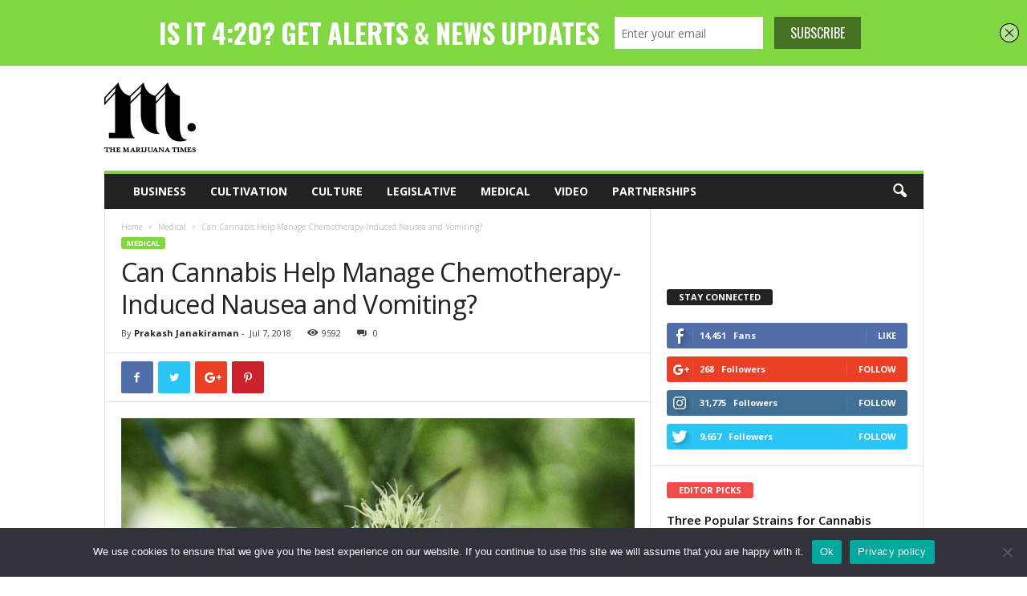

--- FILE ---
content_type: text/css
request_url: https://a.mailmunch.co/v2/themes/mailmunch/boldness/topbar/index.css
body_size: 5943
content:
@import url(https://fonts.googleapis.com/css?family=Oswald:400,700|Open+Sans:400,700);html,body{margin:0;padding:0}body{background:transparent}*,*:before,*:after{-webkit-box-sizing:border-box;-moz-box-sizing:border-box;box-sizing:border-box}.hide{display:none}.clearfix:after{visibility:hidden;display:block;font-size:0;content:" ";clear:both;height:0}.clearfix{clear:both}p{margin:0}#close-icon{display:none}iframe,img{max-width:100%!important}.theme{margin:0 auto;position:relative;font-family:"Open Sans",sans-serif;-moz-box-shadow:0 2px 5px rgba(0,0,0,0.2);-webkit-box-shadow:0 2px 5px rgba(0,0,0,0.2);box-shadow:0 2px 5px rgba(0,0,0,0.2)}.theme .success-screen{display:none}.theme #mailmunch-optin-form{padding:14px 50px;min-height:50px;text-align:center}.theme .optin-form-wrapper{position:relative}.theme label{display:inline-block;font-weight:bold;font-size:16px;color:#fff;word-wrap:break-word;margin:0 5px 0 0;padding:0;vertical-align:middle;text-transform:uppercase}.theme label.required:after{content:" *"}.theme .submit-wrapper{position:relative}.theme .submit-wrapper .submit-loader{position:absolute;top:0;left:0;width:100%;height:100%;background:url('[data-uri]') center center no-repeat;background-color:rgba(255,255,255,0.8);text-align:center}.theme .submit-wrapper input{cursor:pointer}.theme .custom-select{position:relative;display:inline-block;width:100%;border:0;margin-bottom:0;background-color:#FFF;vertical-align:middle;min-width:185px}.theme .custom-select:after{content:'';width:0;position:absolute;right:7px;top:50%;margin-top:-3px;border-width:6px 4px;border-style:solid;pointer-events:none;border-color:#656565 transparent transparent transparent}.theme .custom-select select{background:transparent;border:0;outline:0;text-overflow:ellipsis;-webkit-user-select:none;-moz-user-select:-moz-none;-ms-user-select:none;user-select:none;-webkit-appearance:none;-moz-appearance:radio-container;appearance:none;color:#999;font-size:14px;font-weight:400;padding:8px;height:40px;width:100%;font-family:inherit}.theme .custom-select select.field-error{border:1px solid #f00!important;color:#f00!important}.theme .custom-select select.field-error::-webkit-input-placeholder{color:#f00}.theme .custom-select select.field-error:-moz-placeholder{color:#f00}.theme .custom-select select.field-error::-moz-placeholder{color:#f00}.theme .custom-select select.field-error:-ms-input-placeholder{color:#f00}.theme .custom-select select::-ms-expand{display:none}.theme .custom-select select:focus::-ms-value{background-color:inherit;color:inherit}.theme .check-box{position:relative;display:inline-block;width:100%;margin-bottom:0;text-align:left}.theme .check-box input{margin:0;margin-right:2px}.theme .check-box label{font-weight:normal;display:block;width:100%;margin:0 5px 5px 0;padding:0}.theme .check-box.horizontal label{display:inline}.theme .check-box.field-error label{color:#f00!important}.theme input,.theme textarea{max-width:100%;overflow:hidden;text-overflow:ellipsis;-webkit-appearance:none;-webkit-border-radius:0}.theme input.field-error,.theme textarea.field-error{border:1px solid #f00!important;color:#f00!important}.theme input.field-error::-webkit-input-placeholder,.theme textarea.field-error::-webkit-input-placeholder{color:#f00}.theme input.field-error:-moz-placeholder,.theme textarea.field-error:-moz-placeholder{color:#f00}.theme input.field-error::-moz-placeholder,.theme textarea.field-error::-moz-placeholder{color:#f00}.theme input.field-error:-ms-input-placeholder,.theme textarea.field-error:-ms-input-placeholder{color:#f00}.theme input.text-field,.theme input.email-field,.theme textarea.text-box{display:inline-block;border:0;color:#999;font-size:14px;font-weight:400;font-family:inherit;padding:8px;height:40px;width:100%;margin-bottom:0;min-width:185px;vertical-align:middle}.theme textarea.text-box{line-height:1;height:40px}.theme input.submit{text-transform:uppercase;line-height:40px;font-family:"Oswald",sans-serif;padding:0 20px;border:0;font-weight:400;display:inline-block;width:100%;height:40px;font-size:16px;text-align:center;max-width:100%;overflow:hidden;text-overflow:ellipsis}.animated{-webkit-animation-duration:1s;animation-duration:1s;-webkit-animation-fill-mode:both;animation-fill-mode:both}@-webkit-keyframes shake{0,100%{-webkit-transform:translate3d(0,0,0);transform:translate3d(0,0,0)}10%,30%,50%,70%,90%{-webkit-transform:translate3d(-10px,0,0);transform:translate3d(-10px,0,0)}20%,40%,60%,80%{-webkit-transform:translate3d(10px,0,0);transform:translate3d(10px,0,0)}}@keyframes shake{0,100%{-webkit-transform:translate3d(0,0,0);transform:translate3d(0,0,0)}10%,30%,50%,70%,90%{-webkit-transform:translate3d(-10px,0,0);transform:translate3d(-10px,0,0)}20%,40%,60%,80%{-webkit-transform:translate3d(10px,0,0);transform:translate3d(10px,0,0)}}.shake{-webkit-animation-name:shake;animation-name:shake}
.branding-container .mailmunch-branding{width:38px;height:35px;background:url('[data-uri]');background-position:center center;background-repeat:no-repeat;position:absolute;top:50%;left:12px;text-indent:-5000px;opacity:.5;background-color:#f99256;margin-top:-18px}.branding-container .mailmunch-branding:hover{opacity:1}#close-icon{position:absolute;right:10px;top:0;z-index:105;width:24px;height:100%;background-image:url('[data-uri]');background-size:100%;background-repeat:no-repeat;background-position:center;display:none}#close-icon:hover{background-position:center}.allow-closing #close-icon{display:inline-block}@media screen and (max-width:768px){.branding-container{display:none}.branding-container .mailmunch-branding{display:none}}body .theme-boldness #mailmunch-optin-form .text-wrap{display:inline-block;vertical-align:middle;margin:6px 0}body .theme-boldness #mailmunch-optin-form .headline{color:#FFF;font-size:34px;font-family:'Oswald',sans-serif;font-weight:700;word-spacing:-2px;line-height:42px}body .theme-boldness #mailmunch-optin-form .optin-form-wrapper{display:inline-block;vertical-align:middle;margin-left:15px}body .theme-boldness #mailmunch-optin-form .custom-fields-preview-container .custom-field-preview-container{display:inline-block;vertical-align:middle;position:relative;margin:6px 10px 6px 0}@media screen and (max-width:768px){body .theme-boldness #close-icon{top:10px;height:24px}body .theme-boldness #mailmunch-optin-form{padding:12px 25px}body .theme-boldness #mailmunch-optin-form .optin-form-wrapper{display:block}body .theme-boldness #mailmunch-optin-form .custom-fields-preview-container .custom-field-preview-container{display:block;margin-top:5px}body .theme-boldness #mailmunch-optin-form .custom-fields-preview-container .custom-field-preview-container input.text-field,body .theme-boldness #mailmunch-optin-form .custom-fields-preview-container .custom-field-preview-container input.email-field,body .theme-boldness #mailmunch-optin-form .custom-fields-preview-container .custom-field-preview-container .custom-select{width:100%}}